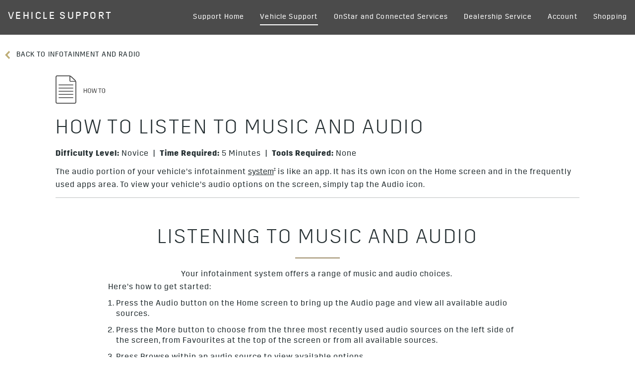

--- FILE ---
content_type: text/html;charset=utf-8
request_url: https://www.cadillaccanada.ca/content/cadillac/na/ca/en/index/support/vehicle-support/entertainment/infotainment/listening-to-music-and-audio.disclosurespurejson.html
body_size: 633
content:

    {
    
        "/content/experience-fragments/cadillac/na/ca/en/common-disclosures-library/msrp-quebec/master":{"content":&#34;\u003cp\u003ePrice includes freight; $100 A/C charge; up to $699 dealer fee; estimated Federal Luxury Tax, if applicable to your vehicle; and other fees, levies and duties (all of which may vary by region and/or dealer). Licence, insurance, registration and applicable sales taxes are extra. Dealers may be free to set individual prices. Factory order or dealer trade may be required. See dealer for details.\u003c/p\u003e&#34;, "title":"quebec", "headline":&#34;null&#34;, "buttonLabel":""}
        ,
    
        "/content/experience-fragments/cadillac/na/ca/en/common-disclosures-library/msrp/master":{"content":&#34;\u003cp\u003ePrice includes freight; $100 A/C charge; up to $699 dealer fee; estimated Federal Luxury Tax, if applicable to your vehicle; and other fees, levies and duties (all of which may vary by region and/or dealer). Licence, insurance, registration and applicable sales taxes are extra. Dealers may be free to set individual prices. Factory order or dealer trade may be required. See dealer for details.\u003c/p\u003e&#34;, "title":"msrp", "headline":&#34;null&#34;, "buttonLabel":""}
        ,
    
        "/content/experience-fragments/cadillac/na/ca/fr/common-disclosures-library/msrp/master":{"content":&#34;\u003cp\u003eLes prix comprennent les frais de transport, les frais de climatisation de 100 $, les frais du concessionnaire allant jusqu\u0027à 699 $, la taxe de luxe fédérale estimée (si applicable à votre véhicule), et d\u0027autres frais, y compris les taxes ou droits exigibles (ces montants peuvent varier selon la région et le concessionnaire). Les frais d\u0027immatriculation, d\u0027assurance, d\u0027inscription et les taxes de vente applicables sont en sus. Les concessionnaires peuvent être libres de fixer leurs propres prix. Une commande à l\u0027usine ou un échange entre concessionnaires peuvent être requise. Tous les détails chez votre concessionnaire.\u003c/p\u003e&#34;, "title":"msrp", "headline":&#34;null&#34;, "buttonLabel":""}
        ,
    
        "/content/experience-fragments/cadillac/na/ca/fr/common-disclosures-library/msrp-quebec/master":{"content":&#34;\u003cp\u003eLes prix comprennent les frais de transport, les frais de climatisation de 100 $, les frais du concessionnaire allant jusqu\u0027à 699 $, la taxe de luxe fédérale estimée (si applicable à votre véhicule), et d\u0027autres frais, y compris les taxes ou droits exigibles (ces montants peuvent varier selon la région et le concessionnaire). Les frais d\u0027immatriculation, d\u0027assurance, d\u0027inscription et les taxes de vente applicables sont en sus. Les concessionnaires peuvent être libres de fixer leurs propres prix. Une commande à l\u0027usine ou un échange entre concessionnaires peuvent être requise. Tous les détails chez votre concessionnaire.\u003c/p\u003e&#34;, "title":"quebec", "headline":&#34;null&#34;, "buttonLabel":""}
        
    
    }



--- FILE ---
content_type: text/css
request_url: https://www.cadillaccanada.ca/content/dam/cadillac/na/canada/english/forms/support/gma-cs-ratings.css
body_size: 298
content:
/* cadillac gma-cs-ratings.css */

/**{display:none;} /* Temp disable */*/



#searchButton{   

background-image: url(/content/dam/cadillac/na/canada/french/forms/support/img/fa_search.svg);
    background-position: center center;
    background-repeat: no-repeat;
    background-size: 1.575rem;
  	width: 70px;
    height: 60px;
  
}

#searchButton img{
  	display: none; 
 }

#searchBar{
  font-weight: 400;
  letter-spacing: 0;
  font-size: 18px;
  padding-left: 30px;
}

#searchBarDiv{
  border: 1px solid black;
}
#clearButton img{
 display:none; 
}

#clearButton{
   background-image: url(/content/dam/cadillac/na/canada/english/forms/support/img/bi_x-circle.svg); 
   width: 50px;
   height: 50px;
   background-position: center center;
   background-repeat: no-repeat;
}



.gb-display3, #mainSubmitButton {
  font-weight: 300;
  font-style: normal;
  
  line-height: 1;
  font-size: 28px;
}

 #mainSubmitButton:hover{
    background-color: #4b4b4b;
    background-color: #c8c8c8;
    border-color: #c8c8c8;
    color: #252f32;
}

#helpfulDiv .gb-display3.heavy{
    font-size: 26px;
  	text-transform: uppercase;
}
.gma-cs-radio-label{
  font-size: 20px !important;
}

#feedbackText{
  padding: 20px 30px;
}




#feedbackSubmitBtn, .gb-radio{
 	text-transform: uppercase; 
  
}

#mainSubmitButton {
	line-height: 14px;
	width: 54.5%;
    font-size: 14px;
    background-color: white;
    color: #4b4b4b;
    text-transform: uppercase;
}

#close{
   background-image: url(/content/dam/cadillac/na/canada/english/forms/support/img/bi_x-circle.svg);
   width: 50px;
   height: 50px;
   background-position: center center;
   background-repeat: no-repeat; 
}

#close img{
  display: none;
}

@media screen and (min-width: 960){
  #mainSubmitButton {
     width: 40%;
  }

}


--- FILE ---
content_type: text/css
request_url: https://www.cadillaccanada.ca/content/dam/cadillac/na/canada/english/forms/support/gma-cs-search-bar.css
body_size: 31
content:
/* cadillac gma-cs-search-bar.css */
#searchButton{   

background-image: url(/content/dam/cadillac/na/canada/french/forms/support/img/fa_search.svg);
    background-position: center center;
    background-repeat: no-repeat;
    background-size: 1.575rem;
  	width: 70px;
    height: 60px;
  
}

#searchButton img{
  	display: none; 
 }

#searchBar{
  font-weight: 400;
  letter-spacing: 0;
  font-size: 18px;
  padding-left: 30px;
}

#searchBarDiv{
  border: 1px solid black;
}
#clearButton img{
 display:none; 
}

#clearButton{
   background-image: url(/content/dam/cadillac/na/canada/english/forms/support/img/bi_x-circle.svg); 
   width: 50px;
   height: 50px;
   background-position: center center;
   background-repeat: no-repeat;
}

#searchButton{   

background-image: url(/content/dam/cadillac/na/canada/english/forms/support/img/fa_search.svg);
    background-position: center center;
    background-repeat: no-repeat;
    background-size: 1.575rem;
  	width: 70px;
    height: 60px;
  color: rgba(0,0,0,0);
  
}

#searchButton img{
  	display: none; 
 }

#searchBar{
  font-weight: 400;
  letter-spacing: 0;
  font-size: 18px;
  padding-left: 30px;
}

#searchBarDiv{
  border: 1px solid black;
}
#clearButton img{
 display:none; 
}

#clearButton{
   background-image: url(/content/dam/cadillac/na/canada/english/forms/support/img/ic_baseline-clear.svg); 
   width: 50px;
   height: 50px;
   background-position: center center;
   background-repeat: no-repeat;
}




--- FILE ---
content_type: image/svg+xml
request_url: https://www.cadillaccanada.ca/content/dam/cadillac/global/us/english/index/web-u-support/caret-left-gold-v4.svg
body_size: 292
content:
<?xml version="1.0" encoding="utf-8"?>
<!-- Generator: Adobe Illustrator 24.0.3, SVG Export Plug-In . SVG Version: 6.00 Build 0)  -->
<svg version="1.1" id="Layer_1" xmlns="http://www.w3.org/2000/svg" xmlns:xlink="http://www.w3.org/1999/xlink" x="0px" y="0px"
	 viewBox="0 0 13 20" style="enable-background:new 0 0 13 20;" xml:space="preserve">
<style type="text/css">
	.st0{fill:none;stroke:#BEAD76;stroke-width:4;stroke-miterlimit:10;}
</style>
<title>Path 3</title>
<desc>Created with Sketch.</desc>
<polyline class="st0" points="11.1,2 3.1,10 11.1,18 "/>
</svg>


--- FILE ---
content_type: image/svg+xml
request_url: https://www.cadillaccanada.ca/etc.clientlibs/clientlibs/cadillac/resources/img/assets/plus.svg
body_size: 307
content:
<?xml version="1.0" encoding="UTF-8" standalone="no"?>
<svg width="16px" height="16px" viewBox="0 0 16 16" version="1.1" xmlns="http://www.w3.org/2000/svg" xmlns:xlink="http://www.w3.org/1999/xlink">
    <!-- Generator: Sketch 44.1 (41455) - http://www.bohemiancoding.com/sketch -->
    <title>Plus-Active</title>
    <desc>Created with Sketch.</desc>
    <defs></defs>
    <g id="Page-1" stroke="none" stroke-width="1" fill="none" fill-rule="evenodd">
        <g id="Expander---L" transform="translate(-246.000000, -642.000000)" fill="#9E8D6A">
            <path d="M255,649 L255,642 L253,642 L253,649 L246,649 L246,651 L253,651 L253,658 L255,658 L255,651 L262,651 L262,649 L255,649 Z" id="Plus-Active"></path>
        </g>
    </g>
</svg>